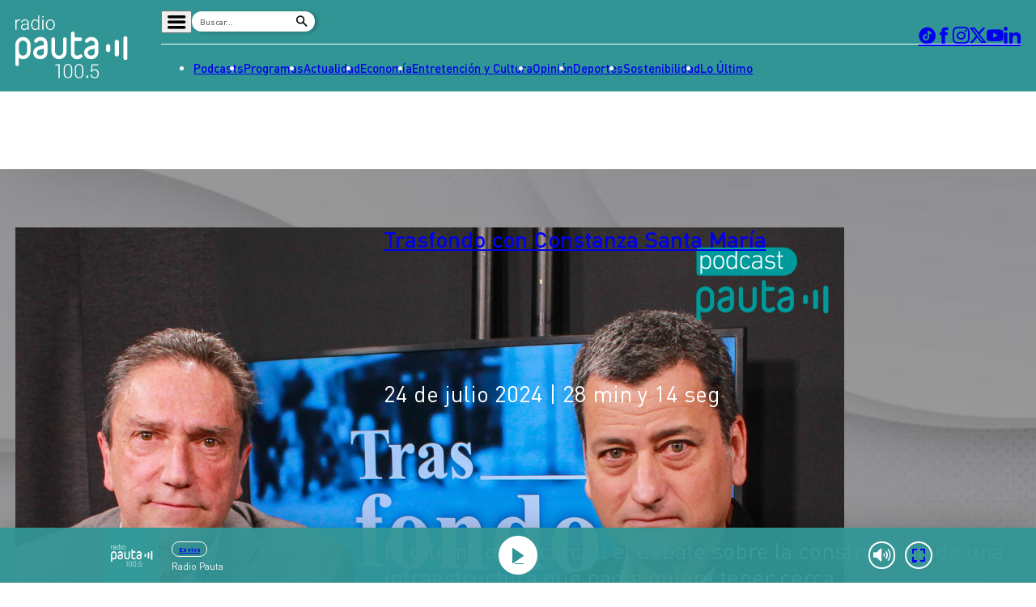

--- FILE ---
content_type: text/html; charset=utf-8
request_url: https://www.google.com/recaptcha/api2/aframe
body_size: 270
content:
<!DOCTYPE HTML><html><head><meta http-equiv="content-type" content="text/html; charset=UTF-8"></head><body><script nonce="XC4xeI0MCWEgVjh0eWfdVg">/** Anti-fraud and anti-abuse applications only. See google.com/recaptcha */ try{var clients={'sodar':'https://pagead2.googlesyndication.com/pagead/sodar?'};window.addEventListener("message",function(a){try{if(a.source===window.parent){var b=JSON.parse(a.data);var c=clients[b['id']];if(c){var d=document.createElement('img');d.src=c+b['params']+'&rc='+(localStorage.getItem("rc::a")?sessionStorage.getItem("rc::b"):"");window.document.body.appendChild(d);sessionStorage.setItem("rc::e",parseInt(sessionStorage.getItem("rc::e")||0)+1);localStorage.setItem("rc::h",'1763917009649');}}}catch(b){}});window.parent.postMessage("_grecaptcha_ready", "*");}catch(b){}</script></body></html>